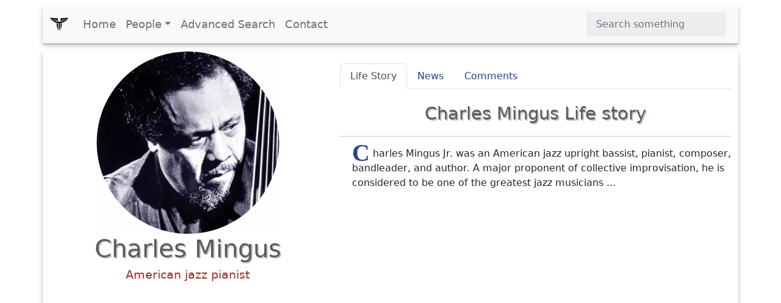

--- FILE ---
content_type: text/html; charset=UTF-8
request_url: https://www.xwhos.com/person/charles_mingus-whois.html
body_size: 6755
content:
<!doctype html>
<html lang="en" itemscope="" itemtype="http://schema.org/WebPage">
<head>
	<meta charset="utf-8">
	<meta name="viewport" content="width=device-width,initial-scale=1">	
	<title itemprop="name">Charles Mingus - American jazz pianist - Whois - xwhos.com</title>
    <meta name="generator" content="xwhos.com">
	
	<link rel="canonical" href="https://www.xwhos.com/person/charles_mingus-whois.html">	
	<meta itemprop="url" content="https://www.xwhos.com/person/charles_mingus-whois.html">
	<meta itemprop="datePublished" content="2019-02-13 17:04:15">
	<meta itemprop="dateModified" content="2023-07-15 18:24:15">
	<meta itemprop="inLanguage" content="en-US">
	
	
	<meta itemprop="keywords" content="Charles Mingus an American jazz pianist,birthplace is Nogales Arizona United States,date of birth April 22 1922,died at the age of 57,Died Cuernavaca, Mexico,sign of the zodiac Taurus,Parents Harriet Sophia Mingus,Children Charles Mingus III,Spouse Judy Starkey">
	<meta itemprop="description" content="Charles Mingus an American jazz pianist,birthplace is Nogales Arizona United States,date of birth April 22 1922,died at the age of 57,Died Cuernavaca, Mexico,s">
	
	<meta name="title" property="og:title" content="Charles Mingus - American jazz pianist - Whois - xwhos.com">
	<meta name="author" property="article:author" content="xwhos.com">
	<meta name="description" property="og:description" content="Charles Mingus an American jazz pianist,birthplace is Nogales Arizona United States,date of birth April 22 1922,died at the age of 57,Died Cuernavaca, Mexico,s">
	<meta name="twitter:image" property="og:image" content="https://www.xwhos.com/photo/whois_charles_mingus_2019-02-13_0.webp">
	<meta name="publisher" content="xwhos.com">
	
	<meta property="og:site_name" content="xwhos.com">
	<meta property="og:type" content="article">
	<meta property="article:section" content="">
	<meta property="article:section:type" content="Detail Page">
	<meta property="article:section:list" content="">
	<meta property="literal-category" content="">
	<meta property="og:url" content="https://www.xwhos.com/person/charles_mingus-whois.html">
	<meta property="article:tag" content="Charles Mingus an American jazz pianist,birthplace is Nogales Arizona United States,date of birth April 22 1922,died at the age of 57,Died Cuernavaca, Mexico,sign of the zodiac Taurus,Parents Harriet Sophia Mingus,Children Charles Mingus III,Spouse Judy Starkey">
	
		
	<meta name="twitter:card" content="summary_large_image">
	<meta name="twitter:site" content="xwhos.com">
	<meta name="twitter:creator" content="xwhos.com">
	<meta name="twitter:title" content="Charles Mingus - American jazz pianist - Whois - xwhos.com">
	<meta name="twitter:description" content="Born: Nogales  | Date of birth: 1922-04-22 | Spouse: Judy Starkey | Zodiac: Taurus">
	<meta name="twitter:url" content="https://www.xwhos.com/person/charles_mingus-whois.html">
	
	<meta name="theme-color" content="#FFFFFF">
		<!-- Add to home screen for Safari on iOS -->
	<meta name="mobile-web-app-capable" content="yes">
	<meta name="apple-mobile-web-app-status-bar-style" content="black">
	<meta name="apple-mobile-web-app-title" content="xwhos.com">
	<meta name="msapplication-TileImage" content="https://www.xwhos.com/img/xwhos_logo_144x144.png">
	<meta name="msapplication-TileColor" content="#2F3BA2">

	<link rel="dns-prefetch" href="//www.google.com">
	<link rel="dns-prefetch" href="//google-analytics.com">
	
	<meta name="google-site-verification" content="riG9gkCpakZKY1KwsKXyNccuUfO3BiOqzGvLy7gj2rU">
	<meta name="yandex-verification" content="6fc2894784162c29">
	<meta name="msvalidate.01" content="009732FA9BE8A4FF4A4EA6E8A3CF70EC"><!--bing-->
	
	<meta itemprop="accessibilityControl" content="fullKeyboardControl">
	<meta itemprop="accessibilityControl" content="fullMouseControl">
	<meta itemprop="accessibilityHazard" content="noFlashing">
	<meta itemprop="accessibilityHazard" content="noMotionSimulation">
	<meta itemprop="accessibilityHazard" content="noSound">
	<meta itemprop="accessibilityAPI" content="ARIA">
	
	<link rel="shortcut icon" href="https://www.xwhos.com/img/xwhos_logo_dark_35-28.webp">
	<link rel="stylesheet" href="https://cdn.jsdelivr.net/npm/bootstrap@5.2.3/dist/css/bootstrap.min.css" crossorigin="anonymous">
	<link rel="stylesheet" href="https://www.xwhos.com/css/carousel.css">
	<link rel='stylesheet' href='https://cdnjs.cloudflare.com/ajax/libs/OwlCarousel2/2.3.4/assets/owl.carousel.min.css'>
	<link rel='stylesheet' href='https://cdnjs.cloudflare.com/ajax/libs/OwlCarousel2/2.3.4/assets/owl.theme.default.css'>
	<link rel="stylesheet" href="https://www.xwhos.com/css/ilze.css">
	
	<!--<link rel="manifest" href="https://www.xwhos.com/manifest.json">-->
	<script type="application/ld+json">
    {
      "@context": "https://schema.org",
      "@type": "Organization",
	  "name":"xwhos.com",
      "url":"https://www.xwhos.com/",
      "logo": "https://www.xwhos.com/img/xwhos_logo.svg"
	}
    </script>

</head>
  <body>
	<header itemscope itemtype="https://schema.org/WPHeader">
		<meta itemprop="name"		content="Biography website - xwhos.com">
		<meta itemprop="headline"	content="Charles Mingus - American jazz pianist - Whois - xwhos.com">
	<nav class="navbar navbar-expand-md navbar-light fixed-top bg-light container" itemscope itemtype="http://www.schema.org/SiteNavigationElement">
		<div class="container-fluid">
		<a class="navbar-brand" href="https://www.xwhos.com/" title="Home">
			<img class="logo" src="https://www.xwhos.com/img/xwhos_logo.svg" width="30" height="30" alt="xwhos.com Logo">
		  </a>
		  <button class="navbar-toggler" type="button" data-bs-toggle="collapse" data-bs-target="#navbarCollapse" aria-controls="navbarCollapse" aria-expanded="false" aria-label="Toggle navigation">
			<span class="navbar-toggler-icon"> <!-- --> </span>
		  </button>
		  <div class="collapse navbar-collapse" id="navbarCollapse">
			<ul class="navbar-nav me-auto mb-2 mb-md-0">
			  <li class="nav-item" itemprop="name">
				<a class="nav-link " itemprop="url" href="https://www.xwhos.com/" title="Home">Home</a>
			  </li>
			  <li class="nav-item dropdown" id="myDropdown">
				<a class="nav-link dropdown-toggle " href="#people" title="People" data-bs-toggle="dropdown">People</a>
				<ul class="dropdown-menu">
				  <li itemprop="name"><a class="dropdown-item" href="https://www.xwhos.com/people_on_the_agenda.html" itemprop="url" title="People on the agenda">People on the agenda</a></li>
				  <li itemprop="name"><a class="dropdown-item" href="https://www.xwhos.com/new_added_biographies.html" itemprop="url" title="New added biographies">New added biographies</a></li>
				  <li itemprop="name"><a class="dropdown-item" href="https://www.xwhos.com/most_read_biographies.html" itemprop="url" title="Most Read biographies">Most Read biographies</a></li>
				  <li itemprop="name"><a class="dropdown-item" href="https://www.xwhos.com/born_today.html" itemprop="url" title="Born today People">Born today People</a></li>
				  <li itemprop="name"><a class="dropdown-item" href="https://www.xwhos.com/died_today.html" itemprop="url" title="Died today People">Died today People</a></li>
				</ul>
			  </li>
			  <li class="nav-item" itemprop="name">
				<a class="nav-link " itemprop="url" href="https://www.xwhos.com/advanced_search.html" title="Advanced Search">Advanced Search</a>
			  </li>
			  <li class="nav-item" itemprop="name">
				<a class="nav-link " itemprop="url" href="https://www.xwhos.com/contact.html" title="Contact">Contact</a>
			  </li>
			</ul>
			<form id="quick_search" class="d-flex" role="search">
			  <input onkeyup="quick_search_result(this.value)" class="form-control me-2" type="search" placeholder="Search something" aria-label="Search">
			  <!-- <button class="btn btn-outline-success" type="submit">Search</button> -->
			</form>
			<div class=""><div id="livesearch_scroll" class="livesearch  livesearch_scroll quick_search d-none"></div></div>
		  </div>
		</div>
  </nav>
</header>
    <main class="main kimdir" itemscope itemtype="http://schema.org/Person">
		<div class="container">
			<div class="row featurette">
				<div class="col-lg-5 text-center">
					<a href="https://www.xwhos.com/person/charles_mingus-whois.html" title="Charles Mingus">
						<img src="https://www.xwhos.com/img/nophoto.svg" data-src="https://www.xwhos.com/photo/whois_charles_mingus_2019-02-13_0.webp" class="img-fluid center-block lazy" width=300 height=300 alt="Charles Mingus photograph" title="Charles Mingus photograph">
						<meta itemprop="image" content="https://www.xwhos.com/photo/whois_charles_mingus_2019-02-13_0.webp">
					</a>
					<h1 itemprop="name" class=""  >Charles Mingus</h1>
					<meta itemprop="givenName"  content="Charles">
					<meta itemprop="familyName" content="Mingus">
											<div class="meta pb-3" itemprop="jobTitle"  content="American jazz pianist">
							<a class="alt_baslik" title="Charles Mingus American jazz pianist" href="https://www.xwhos.com/current_position/american_jazz_pianist.html" ><span>American jazz pianist</span></a>
						</div>
													<div class="text-center ads">
			<!-- metin -->
			<ins class="adsbygoogle"
				 style="display:block"
				 data-ad-client="ca-pub-4325062618439284"
				 data-ad-slot="7665034508"
				 data-ad-format="auto"
				 data-full-width-responsive="true"></ins>
			<script>(adsbygoogle = window.adsbygoogle || []).push({});</script>
		</div>
	<!--<script>(adsbygoogle = window.adsbygoogle || []).push({});</script>	-->
					<div class="m-3">
						<button name="share_page" id="share_page" class="btn btn-primary btn-lg form-btn ilze_shadow">Share This Page</button>
					</div>
					<div class="hak_table p-0 m-0 mt-20" data-aos="fade-up">
	<table class="table hak_table table-hover">
	  <thead>
		<tr><td></td><td>
		<strong class="filter_att">Use attributes for filter !</strong>
		</td></tr>
	  </thead>
	  <tbody>
	  <tr><th scope="row">Gender</th><td>
					<a href="https://www.xwhos.com/gender/male.html" title="Charles Mingus gender man">
					<span itemprop="gender" content="Male">Male</span>
					</a>
					</td></tr><tr><th scope="row">Death</th><td><span  content="46 years ago">46 years ago</span></td></tr><tr><th scope="row" class=1>Date of birth</th><td class="3"> 
									<a href="https://www.xwhos.com/date_of_birth/1922_04_22.html" title="Charles Mingus Date of birth"> 
									<span itemprop='birthDate' content="1922-04-22">April 22,1922 </span>
									</a>
									</td></tr><tr><th scope="row" class=1>Zodiac sign</th><td class="3"> 
									<a href="https://www.xwhos.com/zodiac/taurus.html" title="Charles Mingus Zodiac sign"> 
									<span  content="Taurus">Taurus </span>
									</a>
									</td></tr><tr><th scope="row">Born</th><td itemprop="address">
								<a href="https://www.xwhos.com/place_of_birth/nogales.html" title="Charles Mingus was born in Nogales">
								<span itemprop="birthPlace" content="Nogales">Nogales</span>
								</a>
								</td></tr><tr><th scope="row"></th><td itemprop="address">
								<a href="https://www.xwhos.com/place_of_birth/arizona.html" title="Charles Mingus was born in Arizona">
								<span itemprop="birthPlace" content="Arizona">Arizona</span>
								</a>
								</td></tr><tr><th scope="row"></th><td itemprop="address">
								<a href="https://www.xwhos.com/place_of_birth/united_states.html" title="Charles Mingus was born in United States">
								<span itemprop="birthPlace" content="United States">United States</span>
								</a>
								</td></tr><tr><th scope="row" class=1>Date of died</th><td class="3"> 
									<a href="https://www.xwhos.com/date_of_died/1979_01_05.html" title="Charles Mingus Date of died"> 
									<span itemprop='deathDate' content="1979-01-05">January 5,1979 </span>
									</a>
									</td></tr><tr><th scope="row">Died</th><td class="1"><a href="https://www.xwhos.com/place_of_death/cuernavaca.html" title="Charles Mingus Died"><span itemprop='deathPlace'>Cuernavaca</span></a></td></tr><tr><th scope="row"></th><td class="1"><a href="https://www.xwhos.com/place_of_death/mexico.html" title="Charles Mingus Died"><span itemprop='deathPlace'> Mexico</span></a></td></tr><tr><th scope="row">Instruments</th><td class="1"><a href="https://www.xwhos.com/instruments/double_bass.html" title="Charles Mingus Instruments"><span >Double Bass</span></a></td></tr><tr><th scope="row"></th><td class="1"><a href="https://www.xwhos.com/instruments/piano.html" title="Charles Mingus Instruments"><span > Piano</span></a></td></tr><tr><th scope="row"></th><td class="1"><a href="https://www.xwhos.com/instruments/cello.html" title="Charles Mingus Instruments"><span > Cello</span></a></td></tr><tr><th scope="row" class=1>Movies/Shows</th><td class="3"> 
									<a href="https://www.xwhos.com/movie_and_tv_show/photographic_memory.html" title="Charles Mingus Movies/Shows"> 
									<span itemprop='worksFor' content="Photographic Memory">Photographic Memory </span>
									</a>
									</td></tr><tr><th scope="row" class=1></th><td class="3"> 
									<a href="https://www.xwhos.com/movie_and_tv_show/charles_mingus_triumph_of_the_underdog.html" title="Charles Mingus "> 
									<span itemprop='worksFor' content="Charles Mingus: Triumph of the Underdog">Charles Mingus: Triumph of the Underdog </span>
									</a>
									</td></tr><tr><th scope="row" class=1></th><td class="3"> 
									<a href="https://www.xwhos.com/movie_and_tv_show/stations_of_the_elevated.html" title="Charles Mingus "> 
									<span itemprop='worksFor' content="Stations of the Elevated">Stations of the Elevated </span>
									</a>
									</td></tr><tr><th scope="row" class=1></th><td class="3"> 
									<a href="https://www.xwhos.com/movie_and_tv_show/shadows_and_light.html" title="Charles Mingus "> 
									<span itemprop='worksFor' content="Shadows and Light">Shadows and Light </span>
									</a>
									</td></tr><tr><th scope="row" class=1></th><td class="3"> 
									<a href="https://www.xwhos.com/movie_and_tv_show/charles_mingus_live_at_montreux_1975.html" title="Charles Mingus "> 
									<span itemprop='worksFor' content="Charles Mingus: Live at Montreux 1975">Charles Mingus: Live at Montreux 1975 </span>
									</a>
									</td></tr><tr><th scope="row" class=1></th><td class="3"> 
									<a href="https://www.xwhos.com/movie_and_tv_show/mingus_charlie_mingus_1968.html" title="Charles Mingus "> 
									<span itemprop='worksFor' content="Mingus: Charlie Mingus 1968">Mingus: Charlie Mingus 1968 </span>
									</a>
									</td></tr><tr><th scope="row" class=1></th><td class="3"> 
									<a href="https://www.xwhos.com/movie_and_tv_show/jazz_icons_charles_mingus_live_in_64.html" title="Charles Mingus "> 
									<span itemprop='worksFor' content="Jazz Icons: Charles Mingus: Live in '64">Jazz Icons: Charles Mingus: Live in '64 </span>
									</a>
									</td></tr><tr><th scope="row" class=1></th><td class="3"> 
									<a href="https://www.xwhos.com/movie_and_tv_show/shadows.html" title="Charles Mingus "> 
									<span itemprop='worksFor' content="Shadows">Shadows </span>
									</a>
									</td></tr><tr><th scope="row" class=1>Awards</th><td class="3"> 
									<a href="https://www.xwhos.com/awards/grammy_lifetime_achievement_award.html" title="Charles Mingus Awards"> 
									<span itemprop='award' content="Grammy Lifetime Achievement Award">Grammy Lifetime Achievement Award </span>
									</a>
									</td></tr><tr><th scope="row" class=1></th><td class="3"> 
									<a href="https://www.xwhos.com/awards/grammy_hall_of_fame.html" title="Charles Mingus "> 
									<span itemprop='award' content="Grammy Hall of Fame">Grammy Hall of Fame </span>
									</a>
									</td></tr><tr><th scope="row" class=1></th><td class="3"> 
									<a href="https://www.xwhos.com/awards/guggenheim_fellowship_for_creative_arts_us_canada.html" title="Charles Mingus "> 
									<span itemprop='award' content="Guggenheim Fellowship for Creative Arts, US & Canada">Guggenheim Fellowship for Creative Arts, US & Canada </span>
									</a>
									</td></tr><tr><th scope="row" class=1>Listen artist</th><td class="2"> 
									<a href="https://www.youtube.com/channel/UCXSaOCck3oVxhB4W_4Ca3MQ?feature=gws_kp_artist&amp;feature=gws_kp_artist" target=_blank rel="noreferrer" title="Charles Mingus Listen artist">
									<span  content="https://www.youtube.com/channel/UCXSaOCck3oVxhB4W_4Ca3MQ?feature=gws_kp_artist&amp;feature=gws_kp_artist" >www.youtube.com</span>
									</a>
									</td></tr><tr><th scope="row">Full name</th><td class="7">Charles Mingus Jr.</td></tr><tr><th scope="row" class=1>Spouse</th><td class="3"> 
									<a href="https://www.xwhos.com/person/sue_mingus-whois.html" title="Charles Mingus Spouse"> 
									<span itemprop='spouse' content="Sue Mingus">Sue Mingus </span>
									</a>
									</td></tr><tr><th scope="row" class=1></th><td class="3"> 
									<a href="https://www.xwhos.com/person/celia_zaentz-whois.html" title="Charles Mingus "> 
									<span itemprop='spouse' content="Celia Zaentz">Celia Zaentz </span>
									</a>
									</td></tr><tr><th scope="row" class=1></th><td class="3"> 
									<a href="https://www.xwhos.com/person/judy_starkey-whois.html" title="Charles Mingus "> 
									<span itemprop='spouse' content="Judy Starkey">Judy Starkey </span>
									</a>
									</td></tr><tr><th scope="row" class=1>Children</th><td class="3"> 
									<a href="https://www.xwhos.com/person/eric_mingus-whois.html" title="Charles Mingus Children"> 
									<span itemprop='children' content="Eric Mingus">Eric Mingus </span>
									</a>
									</td></tr><tr><th scope="row" class=1></th><td class="3"> 
									<a href="https://www.xwhos.com/person/charles_mingus_iii-whois.html" title="Charles Mingus "> 
									<span itemprop='children' content="Charles Mingus III">Charles Mingus III </span>
									</a>
									</td></tr><tr><th scope="row">Albums</th><td class="6"> 
							<a href="https://www.xwhos.com/person/mingus_ah_um-whois.html">
							<span>Mingus Ah Um </span>
							</a>
							</td></tr><tr><th scope="row"></th><td class="7">Blues &amp; Roots</td></tr><tr><th scope="row"></th><td class="7">Pithecanthropus Erectus</td></tr><tr><th scope="row"></th><td class="6"> 
							<a href="https://www.xwhos.com/person/the_clown-whois.html">
							<span>The Clown </span>
							</a>
							</td></tr><tr><th scope="row"></th><td class="7">The Black Saint and the Sinn...</td></tr><tr><th scope="row" class=1>Parents</th><td class="3"> 
									<a href="https://www.xwhos.com/person/charles_mingus_sr-whois.html" title="Charles Mingus Parents"> 
									<span itemprop='parent' content="Charles Mingus Sr.">Charles Mingus Sr. </span>
									</a>
									</td></tr><tr><th scope="row" class=1></th><td class="3"> 
									<a href="https://www.xwhos.com/person/harriet_sophia_mingus-whois.html" title="Charles Mingus "> 
									<span itemprop='parent' content="Harriet Sophia Mingus">Harriet Sophia Mingus </span>
									</a>
									</td></tr><tr><th scope="row" class=1>Groups</th><td class="3"> 
									<a href="https://www.xwhos.com/groups/the_quintet.html" title="Charles Mingus Groups"> 
									<span  content="The Quintet">The Quintet </span>
									</a>
									</td></tr>		<tr><th>Date&nbsp;of&nbsp;Reg.</th><td><time datetime="2019-02-13 17:04:15">2019-02-13 17:04:15</time></td></tr> 
		<tr><th>Date&nbsp;of&nbsp;Upd.</th><td><time datetime="2023-07-15 18:24:15">2023-07-15 18:24:15</time></td></tr> 
		<tr><th>ID</th><td>412843</td></tr> 
			  </tbody>
	</table>
	<div class="accordion" id="acc_asiri_nitelik">
				
	</div>
<a href="https://www.xwhos.com/contact/https://www.xwhos.com/person/charles_mingus-whois.html" class="float_right mt-3"><b>Send edit request</b></a>
</div>											<div id="tags">
						   <h2 class="line-title pb-3">Related searches</h2>
							<span class="badge text-bg-warning">charles mingus - moanin</span><span class="badge text-bg-warning">charles mingus youtube</span><span class="badge text-bg-warning">charles mingus impulse</span><span class="badge text-bg-warning">charles mingus cause of death</span><span class="badge text-bg-warning">charles mingus son</span><span class="badge text-bg-warning">charles mingus family</span><span class="badge text-bg-warning">charles mingus quotes</span><span class="badge text-bg-warning">charles mingus best albums</span><span class="badge text-bg-warning">charles mingus moanin</span><span class="badge text-bg-warning">charles mingus mingus ah um</span><span class="badge text-bg-warning">charles mingus instrument</span><span class="badge text-bg-warning">what is charles mingus famous for</span><span class="badge text-bg-warning">where was charles mingus born</span><span class="badge text-bg-warning">charles mingus daughter</span><span class="badge text-bg-warning">charles mingus wiki</span><span class="badge text-bg-warning">charles mingus parents</span><span class="badge text-bg-warning">carolyn mingus</span><span class="badge text-bg-warning">charles mingus most famous song</span><span class="badge text-bg-warning">charles mingus wife</span>						</div>
														</div>
				<div class="col-lg-7">
					<ul class="nav nav-tabs" id="kimdir_tab" role="tablist">
					  <li class="nav-item" role="presentation">
						<button class="nav-link active" id="Life_Story-tab" data-bs-toggle="tab" data-bs-target="#Life_Story" type="button" role="tab" aria-controls="Life_Story" aria-selected="true">Life Story</button>
					  </li>
					  <li class="nav-item" role="presentation">
						<button class="nav-link" id="News-tab" data-bs-toggle="tab" data-bs-target="#News" type="button" role="tab" aria-controls="News" aria-selected="false">News</button>
					  </li>
					  <li class="nav-item" role="presentation">
						<button class="nav-link" id="Comments-tab" data-bs-toggle="tab" data-bs-target="#Comments" type="button" role="tab" aria-controls="Comments" aria-selected="false">Comments</button>
					  </li>
					  <li class="nav-item" role="presentation">
						<button class="nav-link d-none" id="News_Detail-tab" data-bs-toggle="tab" data-bs-target="#News_Detail" type="button" role="tab" aria-controls="News_Detail" aria-selected="false">News Detail</button>
					  </li>
					</ul>
					<div class="tab-content" id="myTabContent">
					  <div class="tab-pane fade show active" id="Life_Story" role="tabpanel" aria-labelledby="Life_Story-tab">
						 <h2>Charles Mingus Life story</h2><hr>
							<div  class="detay" itemprop="description"><p><span  class="dropcap color-brown">C</span>harles Mingus Jr. was an American jazz upright bassist, pianist, composer, bandleader, and author. A major proponent of collective improvisation, he is considered to be one of the greatest jazz musicians ...</p></div>												  </div>
					  <div class="tab-pane fade" id="News" role="tabpanel" aria-labelledby="News-tab">
											  </div>
					  <div class="tab-pane fade" id="Comments" role="tabpanel" aria-labelledby="Comments-tab"></div>
					  <div class="tab-pane fade" id="News_Detail" role="tabpanel" aria-labelledby="News_Detail-tab">
											  </div>
					</div>
				</div>
			</div>
		</div>
					<div class="container text-center pt-3">
					<div class="text-center ads">
			<!-- metin -->
			<ins class="adsbygoogle"
				 style="display:block"
				 data-ad-client="ca-pub-4325062618439284"
				 data-ad-slot="7665034508"
				 data-ad-format="auto"
				 data-full-width-responsive="true"></ins>
			<script>(adsbygoogle = window.adsbygoogle || []).push({});</script>
		</div>
	<!--<script>(adsbygoogle = window.adsbygoogle || []).push({});</script>	-->
		 <section class="game-section slider">
		 <h2 class="line-title pb-3">Charles Mingus Photos</h2>
		  <div class="owl-carousel custom-carousel owl-theme ">
							<div class="item ilze_shadow slider_item" itemscope itemtype="http://www.schema.org/ImageObject">
				 <div class="item-desc">
					<a href="https://www.xwhos.com/photo/where_is_the_birthplace_charles_mingus_2019-02-13_1.webp"  data-toggle="lightbox" data-gallery="example-gallery" >
						<img  itemprop="url" onerror="if (this.data-src != 'https://www.xwhos.com/photo/where_is_the_birthplace_charles_mingus_2019-02-13_1.webp') this.src = 'https://www.xwhos.com/img/nophoto.svg';"  content="https://www.xwhos.com/photo/where_is_the_birthplace_charles_mingus_2019-02-13_1.webp" height=200 width=200  src="https://www.xwhos.com/img/nophoto.svg" data-src="https://www.xwhos.com/photo/where_is_the_birthplace_charles_mingus_2019-02-13_1.webp" class="img-fluid center-block  lazy slider_image" alt="Charles Mingus - American jazz pianist" >
						
				 

					</a> 
				  </div>
				</div>
			  				<div class="item ilze_shadow slider_item" itemscope itemtype="http://www.schema.org/ImageObject">
				 <div class="item-desc">
					<a href="https://www.xwhos.com/photo/what_is_the_profession_charles_mingus_2019-02-13_2.webp"  data-toggle="lightbox" data-gallery="example-gallery" >
						<img  itemprop="url" onerror="if (this.data-src != 'https://www.xwhos.com/photo/what_is_the_profession_charles_mingus_2019-02-13_2.webp') this.src = 'https://www.xwhos.com/img/nophoto.svg';"  content="https://www.xwhos.com/photo/what_is_the_profession_charles_mingus_2019-02-13_2.webp" height=200 width=200  src="https://www.xwhos.com/img/nophoto.svg" data-src="https://www.xwhos.com/photo/what_is_the_profession_charles_mingus_2019-02-13_2.webp" class="img-fluid center-block  lazy slider_image" alt="Charles Mingus - American jazz pianist" >
						
				 

					</a> 
				  </div>
				</div>
			  				<div class="item ilze_shadow slider_item" itemscope itemtype="http://www.schema.org/ImageObject">
				 <div class="item-desc">
					<a href="https://www.xwhos.com/photo/is_married_charles_mingus_2019-02-13_3.webp"  data-toggle="lightbox" data-gallery="example-gallery" >
						<img  itemprop="url" onerror="if (this.data-src != 'https://www.xwhos.com/photo/is_married_charles_mingus_2019-02-13_3.webp') this.src = 'https://www.xwhos.com/img/nophoto.svg';"  content="https://www.xwhos.com/photo/is_married_charles_mingus_2019-02-13_3.webp" height=200 width=200  src="https://www.xwhos.com/img/nophoto.svg" data-src="https://www.xwhos.com/photo/is_married_charles_mingus_2019-02-13_3.webp" class="img-fluid center-block  lazy slider_image" alt="Charles Mingus - American jazz pianist" >
						
				 

					</a> 
				  </div>
				</div>
			  				<div class="item ilze_shadow slider_item" itemscope itemtype="http://www.schema.org/ImageObject">
				 <div class="item-desc">
					<a href="https://www.xwhos.com/photo/how_old_charles_mingus_2019-02-13_4.webp"  data-toggle="lightbox" data-gallery="example-gallery" >
						<img  itemprop="url" onerror="if (this.data-src != 'https://www.xwhos.com/photo/how_old_charles_mingus_2019-02-13_4.webp') this.src = 'https://www.xwhos.com/img/nophoto.svg';"  content="https://www.xwhos.com/photo/how_old_charles_mingus_2019-02-13_4.webp" height=200 width=200  src="https://www.xwhos.com/img/nophoto.svg" data-src="https://www.xwhos.com/photo/how_old_charles_mingus_2019-02-13_4.webp" class="img-fluid center-block  lazy slider_image" alt="Charles Mingus - American jazz pianist" >
						
				 

					</a> 
				  </div>
				</div>
			  				<div class="item ilze_shadow slider_item" itemscope itemtype="http://www.schema.org/ImageObject">
				 <div class="item-desc">
					<a href="https://www.xwhos.com/photo/how_tall_charles_mingus_2019-02-13_5.webp"  data-toggle="lightbox" data-gallery="example-gallery" >
						<img  itemprop="url" onerror="if (this.data-src != 'https://www.xwhos.com/photo/how_tall_charles_mingus_2019-02-13_5.webp') this.src = 'https://www.xwhos.com/img/nophoto.svg';"  content="https://www.xwhos.com/photo/how_tall_charles_mingus_2019-02-13_5.webp" height=200 width=200  src="https://www.xwhos.com/img/nophoto.svg" data-src="https://www.xwhos.com/photo/how_tall_charles_mingus_2019-02-13_5.webp" class="img-fluid center-block  lazy slider_image" alt="Charles Mingus - American jazz pianist" >
						
				 

					</a> 
				  </div>
				</div>
			  				<div class="item ilze_shadow slider_item" itemscope itemtype="http://www.schema.org/ImageObject">
				 <div class="item-desc">
					<a href="https://www.xwhos.com/photo/when_was_born_charles_mingus_412843.webp"  data-toggle="lightbox" data-gallery="example-gallery" >
						<img  itemprop="url" onerror="if (this.data-src != 'https://www.xwhos.com/photo/when_was_born_charles_mingus_412843.webp') this.src = 'https://www.xwhos.com/img/nophoto.svg';"  content="https://www.xwhos.com/photo/when_was_born_charles_mingus_412843.webp" height=200 width=200  src="https://www.xwhos.com/img/nophoto.svg" data-src="https://www.xwhos.com/photo/when_was_born_charles_mingus_412843.webp" class="img-fluid center-block  lazy slider_image" alt="Charles Mingus - American jazz pianist" >
						
				 

					</a> 
				  </div>
				</div>
			  				<div class="item ilze_shadow slider_item" itemscope itemtype="http://www.schema.org/ImageObject">
				 <div class="item-desc">
					<a href="https://www.xwhos.com/photo/who_is_his_wife_charles_mingus_412843.webp"  data-toggle="lightbox" data-gallery="example-gallery" >
						<img  itemprop="url" onerror="if (this.data-src != 'https://www.xwhos.com/photo/who_is_his_wife_charles_mingus_412843.webp') this.src = 'https://www.xwhos.com/img/nophoto.svg';"  content="https://www.xwhos.com/photo/who_is_his_wife_charles_mingus_412843.webp" height=200 width=200  src="https://www.xwhos.com/img/nophoto.svg" data-src="https://www.xwhos.com/photo/who_is_his_wife_charles_mingus_412843.webp" class="img-fluid center-block  lazy slider_image" alt="Charles Mingus - American jazz pianist" >
						
				 

					</a> 
				  </div>
				</div>
			  				<div class="item ilze_shadow slider_item" itemscope itemtype="http://www.schema.org/ImageObject">
				 <div class="item-desc">
					<a href="https://www.xwhos.com/photo/who_is_his_father_charles_mingus_412843.webp"  data-toggle="lightbox" data-gallery="example-gallery" >
						<img  itemprop="url" onerror="if (this.data-src != 'https://www.xwhos.com/photo/who_is_his_father_charles_mingus_412843.webp') this.src = 'https://www.xwhos.com/img/nophoto.svg';"  content="https://www.xwhos.com/photo/who_is_his_father_charles_mingus_412843.webp" height=200 width=200  src="https://www.xwhos.com/img/nophoto.svg" data-src="https://www.xwhos.com/photo/who_is_his_father_charles_mingus_412843.webp" class="img-fluid center-block  lazy slider_image" alt="Charles Mingus - American jazz pianist" >
						
				 

					</a> 
				  </div>
				</div>
			  				<div class="item ilze_shadow slider_item" itemscope itemtype="http://www.schema.org/ImageObject">
				 <div class="item-desc">
					<a href="https://www.xwhos.com/photo/who_is_his_mother_charles_mingus_412843.webp"  data-toggle="lightbox" data-gallery="example-gallery" >
						<img  itemprop="url" onerror="if (this.data-src != 'https://www.xwhos.com/photo/who_is_his_mother_charles_mingus_412843.webp') this.src = 'https://www.xwhos.com/img/nophoto.svg';"  content="https://www.xwhos.com/photo/who_is_his_mother_charles_mingus_412843.webp" height=200 width=200  src="https://www.xwhos.com/img/nophoto.svg" data-src="https://www.xwhos.com/photo/who_is_his_mother_charles_mingus_412843.webp" class="img-fluid center-block  lazy slider_image" alt="Charles Mingus - American jazz pianist" >
						
				 

					</a> 
				  </div>
				</div>
			  				<div class="item ilze_shadow slider_item" itemscope itemtype="http://www.schema.org/ImageObject">
				 <div class="item-desc">
					<a href="https://www.xwhos.com/photo/date_of_birth_charles_mingus_412843.webp"  data-toggle="lightbox" data-gallery="example-gallery" >
						<img  itemprop="url" onerror="if (this.data-src != 'https://www.xwhos.com/photo/date_of_birth_charles_mingus_412843.webp') this.src = 'https://www.xwhos.com/img/nophoto.svg';"  content="https://www.xwhos.com/photo/date_of_birth_charles_mingus_412843.webp" height=200 width=200  src="https://www.xwhos.com/img/nophoto.svg" data-src="https://www.xwhos.com/photo/date_of_birth_charles_mingus_412843.webp" class="img-fluid center-block  lazy slider_image" alt="Charles Mingus - American jazz pianist" >
						
				 

					</a> 
				  </div>
				</div>
			  				<div class="item ilze_shadow slider_item" itemscope itemtype="http://www.schema.org/ImageObject">
				 <div class="item-desc">
					<a href="https://www.xwhos.com/photo/how_many_weight_charles_mingus_412843.webp"  data-toggle="lightbox" data-gallery="example-gallery" >
						<img  itemprop="url" onerror="if (this.data-src != 'https://www.xwhos.com/photo/how_many_weight_charles_mingus_412843.webp') this.src = 'https://www.xwhos.com/img/nophoto.svg';"  content="https://www.xwhos.com/photo/how_many_weight_charles_mingus_412843.webp" height=200 width=200  src="https://www.xwhos.com/img/nophoto.svg" data-src="https://www.xwhos.com/photo/how_many_weight_charles_mingus_412843.webp" class="img-fluid center-block  lazy slider_image" alt="Charles Mingus - American jazz pianist" >
						
				 

					</a> 
				  </div>
				</div>
			  				<div class="item ilze_shadow slider_item" itemscope itemtype="http://www.schema.org/ImageObject">
				 <div class="item-desc">
					<a href="https://www.xwhos.com/photo/how_many_weight_charles_mingus_412843.webp"  data-toggle="lightbox" data-gallery="example-gallery" >
						<img  itemprop="url" onerror="if (this.data-src != 'https://www.xwhos.com/photo/how_many_weight_charles_mingus_412843.webp') this.src = 'https://www.xwhos.com/img/nophoto.svg';"  content="https://www.xwhos.com/photo/how_many_weight_charles_mingus_412843.webp" height=200 width=200  src="https://www.xwhos.com/img/nophoto.svg" data-src="https://www.xwhos.com/photo/how_many_weight_charles_mingus_412843.webp" class="img-fluid center-block  lazy slider_image" alt="Charles Mingus - American jazz pianist" >
						
				 

					</a> 
				  </div>
				</div>
			  				<div class="item ilze_shadow slider_item" itemscope itemtype="http://www.schema.org/ImageObject">
				 <div class="item-desc">
					<a href="https://www.xwhos.com/photo/who_is_his_brother_charles_mingus_412843.webp"  data-toggle="lightbox" data-gallery="example-gallery" >
						<img  itemprop="url" onerror="if (this.data-src != 'https://www.xwhos.com/photo/who_is_his_brother_charles_mingus_412843.webp') this.src = 'https://www.xwhos.com/img/nophoto.svg';"  content="https://www.xwhos.com/photo/who_is_his_brother_charles_mingus_412843.webp" height=200 width=200  src="https://www.xwhos.com/img/nophoto.svg" data-src="https://www.xwhos.com/photo/who_is_his_brother_charles_mingus_412843.webp" class="img-fluid center-block  lazy slider_image" alt="Charles Mingus - American jazz pianist" >
						
				 

					</a> 
				  </div>
				</div>
			  				<div class="item ilze_shadow slider_item" itemscope itemtype="http://www.schema.org/ImageObject">
				 <div class="item-desc">
					<a href="https://www.xwhos.com/photo/charles_mingus_15_412843.webp"  data-toggle="lightbox" data-gallery="example-gallery" >
						<img  itemprop="url" onerror="if (this.data-src != 'https://www.xwhos.com/photo/charles_mingus_15_412843.webp') this.src = 'https://www.xwhos.com/img/nophoto.svg';"  content="https://www.xwhos.com/photo/charles_mingus_15_412843.webp" height=200 width=200  src="https://www.xwhos.com/img/nophoto.svg" data-src="https://www.xwhos.com/photo/charles_mingus_15_412843.webp" class="img-fluid center-block  lazy slider_image" alt="Charles Mingus - American jazz pianist" >
						
				 

					</a> 
				  </div>
				</div>
			  				<div class="item ilze_shadow slider_item" itemscope itemtype="http://www.schema.org/ImageObject">
				 <div class="item-desc">
					<a href="https://www.xwhos.com/photo/charles_mingus_16_412843.webp"  data-toggle="lightbox" data-gallery="example-gallery" >
						<img  itemprop="url" onerror="if (this.data-src != 'https://www.xwhos.com/photo/charles_mingus_16_412843.webp') this.src = 'https://www.xwhos.com/img/nophoto.svg';"  content="https://www.xwhos.com/photo/charles_mingus_16_412843.webp" height=200 width=200  src="https://www.xwhos.com/img/nophoto.svg" data-src="https://www.xwhos.com/photo/charles_mingus_16_412843.webp" class="img-fluid center-block  lazy slider_image" alt="Charles Mingus - American jazz pianist" >
						
				 

					</a> 
				  </div>
				</div>
			  				<div class="item ilze_shadow slider_item" itemscope itemtype="http://www.schema.org/ImageObject">
				 <div class="item-desc">
					<a href="https://www.xwhos.com/photo/charles_mingus_17_412843.webp"  data-toggle="lightbox" data-gallery="example-gallery" >
						<img  itemprop="url" onerror="if (this.data-src != 'https://www.xwhos.com/photo/charles_mingus_17_412843.webp') this.src = 'https://www.xwhos.com/img/nophoto.svg';"  content="https://www.xwhos.com/photo/charles_mingus_17_412843.webp" height=200 width=200  src="https://www.xwhos.com/img/nophoto.svg" data-src="https://www.xwhos.com/photo/charles_mingus_17_412843.webp" class="img-fluid center-block  lazy slider_image" alt="Charles Mingus - American jazz pianist" >
						
				 

					</a> 
				  </div>
				</div>
			  			</div>
		</section>
		</div>
		
			
								<div class="container">
					<div class="text-center ads">
			<!-- metin -->
			<ins class="adsbygoogle"
				 style="display:block"
				 data-ad-client="ca-pub-4325062618439284"
				 data-ad-slot="7665034508"
				 data-ad-format="auto"
				 data-full-width-responsive="true"></ins>
			<script>(adsbygoogle = window.adsbygoogle || []).push({});</script>
		</div>
	<!--<script>(adsbygoogle = window.adsbygoogle || []).push({});</script>	-->
		<h2 class="line-title pb-3">Related Persons</h2>
		<section class="game-section">
		  <div class="owl-carousel custom-carousel owl-theme">
				
				<div class="item ilze_shadow" itemscope="" itemtype="http://schema.org/Person">
				  <div class="item-desc">
					<a href="https://www.xwhos.com/person/gaudi-whois.html" title="Gaudi - Italian musician" >
						<img onerror="if (this.data-src != 'https://www.xwhos.com/photo/whois_gaudi_profile_2282861.webp') this.src = 'https://www.xwhos.com/img/nophoto.svg';"  src="https://www.xwhos.com/img/nophoto.svg" data-src="https://www.xwhos.com/photo/whois_gaudi_profile_2282861.webp" class="img-fluid center-block lazy" width=300 height=300 alt="Gaudi - Italian musician" >
						<h3 itemprop="name" content="Gaudi" class="mt-3">Gaudi</h3>
						<meta itemprop="givenName" content="Gaudi">
						<meta itemprop="familyName" content="">
						<meta itemprop="image" content="https://www.xwhos.com/photo/whois_gaudi_profile_2282861.webp">
						<meta itemprop="jobTitle" content="Italian musician"><h4>Italian musician</h4>								
					</a>
				  </div>
				</div>
					
				<div class="item ilze_shadow" itemscope="" itemtype="http://schema.org/Person">
				  <div class="item-desc">
					<a href="https://www.xwhos.com/person/d_flame-whois.html" title="D-Flame - German musician" >
						<img onerror="if (this.data-src != 'https://www.xwhos.com/photo/whois_d_flame_profile_1673897.webp') this.src = 'https://www.xwhos.com/img/nophoto.svg';"  src="https://www.xwhos.com/img/nophoto.svg" data-src="https://www.xwhos.com/photo/whois_d_flame_profile_1673897.webp" class="img-fluid center-block lazy" width=300 height=300 alt="D-Flame - German musician" >
						<h3 itemprop="name" content="D-Flame" class="mt-3">D-Flame</h3>
						<meta itemprop="givenName" content="D-Flame">
						<meta itemprop="familyName" content="">
						<meta itemprop="image" content="https://www.xwhos.com/photo/whois_d_flame_profile_1673897.webp">
						<meta itemprop="jobTitle" content="German musician"><h4>German musician</h4>								
					</a>
				  </div>
				</div>
					
				<div class="item ilze_shadow" itemscope="" itemtype="http://schema.org/Person">
				  <div class="item-desc">
					<a href="https://www.xwhos.com/person/example-whois.html" title="Example  - English musician" >
						<img onerror="if (this.data-src != 'https://www.xwhos.com/photo/whois_example_2019-02-12_0.webp') this.src = 'https://www.xwhos.com/img/nophoto.svg';"  src="https://www.xwhos.com/img/nophoto.svg" data-src="https://www.xwhos.com/photo/whois_example_2019-02-12_0.webp" class="img-fluid center-block lazy" width=300 height=300 alt="Example  - English musician" >
						<h3 itemprop="name" content="Example " class="mt-3">Example </h3>
						<meta itemprop="givenName" content="Example">
						<meta itemprop="familyName" content="">
						<meta itemprop="image" content="https://www.xwhos.com/photo/whois_example_2019-02-12_0.webp">
						<meta itemprop="jobTitle" content="English musician"><h4>English musician</h4>								
					</a>
				  </div>
				</div>
					
				<div class="item ilze_shadow" itemscope="" itemtype="http://schema.org/Person">
				  <div class="item-desc">
					<a href="https://www.xwhos.com/person/jodi_albert-whois.html" title="Jodi Albert - English actress" >
						<img onerror="if (this.data-src != 'https://www.xwhos.com/photo/whois_jodi_albert_2019-02-16_0.webp') this.src = 'https://www.xwhos.com/img/nophoto.svg';"  src="https://www.xwhos.com/img/nophoto.svg" data-src="https://www.xwhos.com/photo/whois_jodi_albert_2019-02-16_0.webp" class="img-fluid center-block lazy" width=300 height=300 alt="Jodi Albert - English actress" >
						<h3 itemprop="name" content="Jodi Albert" class="mt-3">Jodi Albert</h3>
						<meta itemprop="givenName" content="Jodi">
						<meta itemprop="familyName" content="Albert">
						<meta itemprop="image" content="https://www.xwhos.com/photo/whois_jodi_albert_2019-02-16_0.webp">
						<meta itemprop="jobTitle" content="English actress"><h4>English actress</h4>								
					</a>
				  </div>
				</div>
					
				<div class="item ilze_shadow" itemscope="" itemtype="http://schema.org/Person">
				  <div class="item-desc">
					<a href="https://www.xwhos.com/person/aggro_santos-whois.html" title="Aggro Santos - Brazilian rapper" >
						<img onerror="if (this.data-src != 'https://www.xwhos.com/photo/whois_aggro_santos_2019-02-19_0.webp') this.src = 'https://www.xwhos.com/img/nophoto.svg';"  src="https://www.xwhos.com/img/nophoto.svg" data-src="https://www.xwhos.com/photo/whois_aggro_santos_2019-02-19_0.webp" class="img-fluid center-block lazy" width=300 height=300 alt="Aggro Santos - Brazilian rapper" >
						<h3 itemprop="name" content="Aggro Santos" class="mt-3">Aggro Santos</h3>
						<meta itemprop="givenName" content="Aggro">
						<meta itemprop="familyName" content="Santos">
						<meta itemprop="image" content="https://www.xwhos.com/photo/whois_aggro_santos_2019-02-19_0.webp">
						<meta itemprop="jobTitle" content="Brazilian rapper"><h4>Brazilian rapper</h4>								
					</a>
				  </div>
				</div>
					
				<div class="item ilze_shadow" itemscope="" itemtype="http://schema.org/Person">
				  <div class="item-desc">
					<a href="https://www.xwhos.com/person/joe_tex-whois.html" title="Joe Tex - American singer" >
						<img onerror="if (this.data-src != 'https://www.xwhos.com/photo/whois_joe_tex_2019-03-03_0.webp') this.src = 'https://www.xwhos.com/img/nophoto.svg';"  src="https://www.xwhos.com/img/nophoto.svg" data-src="https://www.xwhos.com/photo/whois_joe_tex_2019-03-03_0.webp" class="img-fluid center-block lazy" width=300 height=300 alt="Joe Tex - American singer" >
						<h3 itemprop="name" content="Joe Tex" class="mt-3">Joe Tex</h3>
						<meta itemprop="givenName" content="Joe">
						<meta itemprop="familyName" content="Tex">
						<meta itemprop="image" content="https://www.xwhos.com/photo/whois_joe_tex_2019-03-03_0.webp">
						<meta itemprop="jobTitle" content="American singer"><h4>American singer</h4>								
					</a>
				  </div>
				</div>
								</div>
		</section>
		</div>
		<div class="container text-center">
			<a href="https://www.xwhos.com/person/next_profile.html" title="Next Profile" class="btn btn-primary text-white btn-lg form-btn ilze_shadow">Next Profile ❯</a>
		</div>
	</main>
	<footer class="container footer">
		<p class="float-end"><a href="#">Back to top</a></p>
		<p>&copy; 2015 <a href="https://www.xwhos.com/privacy_policy.html">Privacy Policy</a></p>
	</footer>

	<script src="https://ajax.googleapis.com/ajax/libs/jquery/3.6.1/jquery.min.js"></script>
	<script src="https://cdn.jsdelivr.net/npm/bootstrap@5.2.3/dist/js/bootstrap.bundle.min.js" crossorigin="anonymous"></script>
	<!--<script src="https://cdnjs.cloudflare.com/ajax/libs/OwlCarousel2/2.3.4/owl.carousel.min.js"></script>-->
	<script src="https://www.xwhos.com/js/owl.carousel.min.js"></script>
    <script src="https://www.xwhos.com/js/ilze.js"></script>
	<script src="//instant.page/5.1.1"></script>
	<!-- Global site tag (gtag.js) - Google Analytics  26-01-2019 -->
	<script async src="https://www.googletagmanager.com/gtag/js?id=UA-133289235-1"></script>
	
		<!-- Google Adsense 26-01-2019 -->
	<script data-ad-client="ca-pub-4325062618439284" async src="https://pagead2.googlesyndication.com/pagead/js/adsbygoogle.js"></script>
						
	
		<script async src="https://cdn.jsdelivr.net/npm/bs5-lightbox@1.8.2/dist/index.bundle.min.js"></script>
 </body>
</html>

--- FILE ---
content_type: text/html; charset=utf-8
request_url: https://www.google.com/recaptcha/api2/aframe
body_size: 265
content:
<!DOCTYPE HTML><html><head><meta http-equiv="content-type" content="text/html; charset=UTF-8"></head><body><script nonce="9P7TPQ4ifTtgllv060eMhg">/** Anti-fraud and anti-abuse applications only. See google.com/recaptcha */ try{var clients={'sodar':'https://pagead2.googlesyndication.com/pagead/sodar?'};window.addEventListener("message",function(a){try{if(a.source===window.parent){var b=JSON.parse(a.data);var c=clients[b['id']];if(c){var d=document.createElement('img');d.src=c+b['params']+'&rc='+(localStorage.getItem("rc::a")?sessionStorage.getItem("rc::b"):"");window.document.body.appendChild(d);sessionStorage.setItem("rc::e",parseInt(sessionStorage.getItem("rc::e")||0)+1);localStorage.setItem("rc::h",'1768967436138');}}}catch(b){}});window.parent.postMessage("_grecaptcha_ready", "*");}catch(b){}</script></body></html>